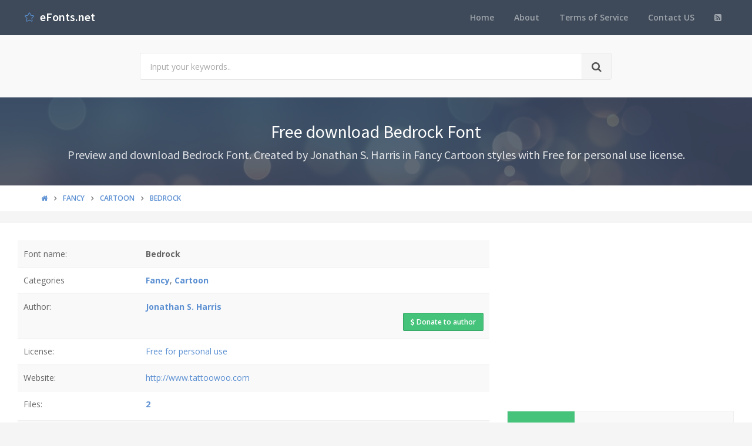

--- FILE ---
content_type: text/html; charset=utf-8
request_url: https://www.efonts.net/bedrock.font
body_size: 7473
content:
<!DOCTYPE html>
<!--[if IE 9]>         <html class="ie9 no-focus" lang="en"> <![endif]-->
<!--[if gt IE 9]><!-->
<html class="no-focus" lang="en">
<!--<![endif]-->
<head>
    <meta charset="utf-8">
    <title>Free download Bedrock Font</title>
    <meta name="author" content="www.efonts.net">
    <meta name="viewport" content="width=device-width, initial-scale=1.0, maximum-scale=1.0, user-scalable=no">
    <link rel="shortcut icon" href="/favicon.ico" type="image/x-icon" />
    
    <link rel="canonical" href="https://www.efonts.net/bedrock.font" />
    <link rel="alternate" type="application/rss+xml" title="Download free fonts: Bedrock RSS Feed" href="/rss/fancy.cartoon" />
    <meta property="article:section" content="Free download Bedrock Font" />
    <meta name="description" content="Preview and download Bedrock Font. Created by Jonathan S. Harris in Fancy Cartoon styles with Free for personal use license." />
    <meta name="keywords" content="Bedrock, Jonathan S. Harris, Free for personal use, Fancy, Cartoon" />
    <meta name="twitter:site" content="www.efonts.net">
    <meta name="twitter:title" content="Bedrock">
    <meta name="twitter:description" content="Preview and download Bedrock Font. Created by Jonathan S. Harris in Fancy Cartoon styles with Free for personal use license.">
    <meta name="twitter:url" content="https://www.efonts.net/bedrock.font">
    <meta property="og:title" content="Bedrock" />
    <meta property="og:description" content="Preview and download Bedrock Font. Created by Jonathan S. Harris in Fancy Cartoon styles with Free for personal use license." />
    <meta property="og:url" content="https://www.efonts.net/bedrock.font" />
    <meta property="og:image" content="https://www.efonts.net/sample/2016/07/05/bedrock/Bedrock.otf.png" />


    

    <link rel="preload" href="/Content/assets/fonts/glyphicons-halflings-regular.woff2" as="font" crossorigin/>
    <link rel="preload" href="/Content/assets/fonts/Simple-Line-Icons.woff" as="font" crossorigin/>
    <link rel="preload" href="/Content/assets/fonts/fontawesome-webfont.woff2" as="font" crossorigin/>
</head>
<body>
    <div id="page-container" class="side-scroll header-navbar-transparent enable-cookies">

        <!-- Header -->
        <header id="header-navbar" class="content-mini content-mini-full" style="background:#3e4a59;">
            <div class="content-boxed">
                <ul class="nav-header pull-right">
                    <li class="hidden-md hidden-lg">
                        <button class="btn btn-link text-white pull-right" data-toggle="class-toggle" data-target=".js-nav-main-header" data-class="nav-main-header-o" type="button">
                            <i class="fa fa-navicon"></i>
                        </button>
                    </li>
                </ul>
                <!-- Main Header Navigation -->
                <ul class="js-nav-main-header nav-main-header pull-right">
                    <li class="text-right hidden-md hidden-lg">
                        <button class="btn btn-link text-white" data-toggle="class-toggle" data-target=".js-nav-main-header" data-class="nav-main-header-o" type="button">
                            <i class="fa fa-address-book"></i>
                        </button>
                    </li>
                    <li><a href="/">Home</a></li>
                    <li><a href="/about">About</a></li>
                    <li><a href="/tos">Terms of Service</a></li>
                    
                    <li><a href="/contact">Contact US</a></li>
                    <li><a href="/rss"><i class="fa fa-rss-square"></i></a></li>
                </ul>
                <!-- END Main Header Navigation -->
                <!-- Header Navigation Left -->
                <ul class="nav-header pull-left">
                    <li class="header-content">
                        <a class="h5" href="/" title="Website download free fonts">
                            <i class="si si-star text-primary"></i>  &nbsp;<span class="h4 font-w600 text-white"> eFonts.net</span>
                        </a>
                    </li>
                </ul>
                <!-- END Header Navigation Left -->
            </div>
        </header>
        <!-- END Header -->
        <!-- Main Container -->
        <main id="main-container">
            <div class="bg-gray-lighter">
                <section class="content content-full content-boxed">
                    <!-- Section Content -->
                    <div class="row">
                        <div class="col-sm-8 col-sm-offset-2">

                            <form action="/search" method="get">
                                <div class="input-group input-group-lg">
                                    <input class="form-control" id="kwd" name="kwd" type="text" placeholder="Input your keywords.." onfocus="$('#search-node').show()" onblur="$('#search-node').hide()">
                                    <div class="input-group-btn">
                                        <button class="btn btn-default"><i class="fa fa-search"></i></button>
                                    </div>
                                </div>
                            </form>
                            <div class="push-10-t" style="display:none;" id="search-node">
                                <p>
                                    <strong>How to search on www.efonts.net</strong><br />
                                    Input any keyword. Sample: <span class="text-primary">Font name</span>, <span class="text-primary">Font file</span>, <span class="text-primary">Author</span>, <span class="text-primary">Themes</span>, <span class="text-primary">License</span>...<br />
                                    If you want seach exactly, input keywords with double quotes. Sample: <span class="text-primary">"Keyword 1"</span> <span class="text-primary">"Keyword 2"</span>...<br />
                                    If you want filter search results. Please using filter feature below.
                                </p>
                            </div>
                        </div>
                    </div>
                    <!-- END Section Content -->
                </section>
            </div>



            








<div class="bg-image" style="background-image: url('/Content/assets/img/bokeh.jpg');">
    <div class="bg-primary-dark-op">
        <section class="content content-full content-boxed">
            <div class="push-10-t push-10 text-center">
                <h1 class="h2 text-white push-10 animated fadeInDown" data-toggle="appear" data-class="animated fadeInDown">Free download Bedrock Font</h1>
                <h2 class="h4 text-white-op animated fadeInDown" data-toggle="appear" data-class="animated fadeInDown">Preview and download Bedrock Font. Created by Jonathan S. Harris in Fancy Cartoon styles with Free for personal use license.</h2>
            </div>
        </section>
    </div>
</div>

<div itemscope itemtype="http://schema.org/Article">
    <div itemprop="publisher" itemscope itemtype="https://schema.org/Organization">
        <meta itemprop="name" content="Website Download Font - www.efonts.net">
        <div itemprop="logo" itemscope itemtype="https://schema.org/ImageObject">
            <meta itemprop="url" content="https://www.efonts.net/Content/assets/img/logo.png">
            <meta itemprop="width" content="291">
            <meta itemprop="height" content="60">
        </div>
    </div>

        <div itemprop="image" itemscope itemtype="https://schema.org/ImageObject">
            <meta itemprop="url" content="https://www.efonts.net/sample/2016/07/05/bedrock/Bedrock.otf.png">
            <meta itemprop="width" content="1920">
            <meta itemprop="height" content="2484">
        </div>
    <meta itemscope itemprop="mainEntityOfPage" itemtype="https://schema.org/WebPage" itemid="https://www.efonts.net/bedrock.font" />
    <meta itemprop="datePublished" content="2016-07-05T00:00:00+07:00" />
    <meta itemprop="dateModified" content="2016-07-05T00:00:00+07:00" />



    <div class="bg-white push-20">
        <section class="content content-mini content-mini-full content-boxed overflow-hidden">
            <div class="breadcrumbs">
                <div class="container">
                    <ol class="pull-left breadcrumb" itemscope itemtype="http://schema.org/BreadcrumbList">
                        <li itemprop="itemListElement" itemscope itemtype="http://schema.org/ListItem">
                            <a itemprop="item" href="/"><i itemprop="name" content="Home" class="fa fa-home"></i></a>
                            <meta itemprop="position" content="1" />
                        </li>

                            <li itemprop="itemListElement" itemscope itemtype="http://schema.org/ListItem">
                                <a itemprop="item" href="fancy"><span itemprop="name" content="Fancy">Fancy</span></a>
                                <meta itemprop="position" content="2" />
                            </li>
                            <li itemprop="itemListElement" itemscope itemtype="http://schema.org/ListItem">
                                <a itemprop="item" href="fancy.cartoon"><span itemprop="name" content="Cartoon">Cartoon</span></a>
                                <meta itemprop="position" content="3" />
                            </li>
                        <li itemprop="itemListElement" itemscope itemtype="http://schema.org/ListItem" class="active">
                            <a itemprop="item" href="/bedrock.font"><span itemprop="name" content="Bedrock">Bedrock</span></a>
                            <meta itemprop="position" content="4" />
                        </li>
                    </ol>
                </div>
            </div>
        </section>
    </div>

    <div class="push-20">
        <div class="content content-boxed bg-white">
            <div class="row">
                <div class="col-md-8">


                    <table class="table table-striped">
                        <tr>
                            <td>Font name:</td>
                            <td><strong>Bedrock</strong></td>
                        </tr>
                        <tr>
                            <td>Categories</td>
                            <td><a href="/fancy" title="Find all font by Fancy category"><strong>Fancy</strong></a>, <a href="/fancy.cartoon" title="Find all font by Cartoon category"><strong>Cartoon</strong></a></td>
                        </tr>

                            <tr>
                                <td>Author:</td>
                                <td>
                                    <a title="Find all font by Jonathan S. Harris author" href="/jonathan-harris"><strong>Jonathan S. Harris</strong></a>
                                        <form action="https://www.paypal.com/cgi-bin/webscr" method="post">

                                            <!-- Identify your business so that you can collect the payments. -->
                                            <input type="hidden" name="business" value="info@tattoowoo.com">

                                            <!-- Specify a Donate button. -->
                                            <input type="hidden" name="cmd" value="_donations">

                                            <!-- Specify details about the contribution -->
                                            <input type="hidden" name="item_name" value="From www.efonts.net visit, to Jonathan S. Harris">
                                            <input type="hidden" name="item_number" value="Bedrock Font">
                                            <input type="hidden" name="currency_code" value="USD">

                                            <!-- Display the payment button. -->
                                            <button type="submit" class="btn font-s12 btn-default btn-success pull-right"><i class="fa fa-dollar"></i> Donate to author</button>
                                            <img alt="" width="1" height="1" src="https://www.paypalobjects.com/en_US/i/scr/pixel.gif">
                                        </form>
                                </td>
                            </tr>
                                                    <tr>
                                <td>License:</td>
                                <td><a title="Find all font by Free for personal use license" href="/free-for-personal-use">Free for personal use</a></td>
                            </tr>
                                                    <tr>
                                <td>Website:</td>
                                <td><a href="http://www.tattoowoo.com" title="visit Jonathan S. Harris website" target="_blank">http://www.tattoowoo.com</a></td>
                            </tr>
                        <tr>
                            <td>Files:</td>
                            <td>
                                <strong><a href="#files">2</a></strong>
                                <div class="social">
                                    <div class="google">
                                        <div class="g-plusone" data-size="medium"></div>
                                    </div>
                                    <div class="facebook">
                                        <div class="fb-like" data-href="/bedrock.font" data-layout="button_count" data-action="like" data-show-faces="true" data-share="true"></div>
                                    </div>
                                </div>
                            </td>
                        </tr>
                        <tr>
                            <td>Updated:</td>
                            <td>7/5/2016 12:00:00 AM</td>
                        </tr>
                    </table>

                        <table class="table table-striped table-borderless">
                            <tr>
                                <td class="hidden-xs"></td>
                                <td class="font-s13 text-muted">
                                    Note by <a href="/jonathan-harris">Jonathan S. Harris</a>
                                </td>
                            </tr>
                            <tr>
                                <td class="text-center hidden-xs" style="width: 140px;">
                                    <div class="push-10">
                                        <a href="base_pages_profile.html">
                                            <img class="lazyload img-avatar" data-src="/Content/assets/img/avatars/avatar2.jpg" alt="Jonathan S. Harris">
                                        </a>
                                    </div>
                                </td>
                                <td>
                                    <a target="_blank" href="https://www.youtube.com/tattoowoo" rel="nofollow">http://www.youtube.com/tattoowoo</a> <br />
<br />
<a target="_blank" href="https://www.facebook.com/Jonathan.Stephen.Harris" rel="nofollow">https://www.facebook.com/Jonathan.Stephen.Harris</a> <br />
<br />
You may use this version of 'Bedrock' for personal use only but if you wish to use it commercially you will need to purchase a license. Please visit <a target="_blank" href="http://www.tattoowoo.com" rel="nofollow">http://www.tattoowoo.com</a> for details. Or alternatively contact me at <a href="&#109;&#97;&#105;&#108;&#116;&#111;&#58;&#105;&#110;&#102;&#111;&#64;&#116;&#97;&#116;&#116;&#111;&#111;&#119;&#111;&#111;&#46;&#99;&#111;&#109;">&#105;&#110;&#102;&#111;&#64;&#116;&#97;&#116;&#116;&#111;&#111;&#119;&#111;&#111;&#46;&#99;&#111;&#109;</a>
                                </td>
                            </tr>

                        </table>




                    <p><strong><i class="fa fa-tags"></i> Tags:</strong> <a href="/search?kwd=Bedrock">Bedrock</a>, <a href="/search?kwd=Jonathan S. Harris">Jonathan S. Harris</a>, <a href="/search?kwd=Free for personal use">Free for personal use</a>, <a href="/search?kwd=Fancy">Fancy</a>, <a href="/search?kwd=Cartoon">Cartoon</a></p>

<!-- abfonts_net -->
<ins class="adsbygoogle"
     style="display:block"
     data-ad-client="ca-pub-4318815816536903"
     data-ad-slot="7094234308"
     data-ad-format="auto"
     data-full-width-responsive="true"></ins>
<script>
     (adsbygoogle = window.adsbygoogle || []).push({});
</script>
                    <hr class="border-t" />
                    <div class="js-gallery">
                        <div class="push-20-t">
                            <h3 class="text-primary push-20">Quick view Bedrock font style</h3>

                            <div>
    <div class="block-content block-content-full bg-gray-light">
        <form id="customSettings" onsubmit="return saveConfigs();">
            <h5 class="push-10">Setting fonts preview</h5>
            <div class="row">
                <section class="col-md-6 push-10">
                    <div class="input-group">
                        <span class="input-group-addon"><i class="icon-prepend fa fa-file-text"></i></span>
                        <input class="form-control" id="textPreview" name="textPreview" placeholder="Input text preview" />
                    </div>
                </section>

                <section class="col-md-3 push-10">
                    <div class="input-group">
                        <span class="input-group-addon"><i class="icon-prepend fa fa-cogs" id="colorSample"></i></span>
                        <input class="form-control js-colorpicker" placeholder="Set color" id="colorPreview" name="colorPreview" />
                    </div>
                </section>

                <section class="col-md-3 push-10 text-right">
                    <button type="submit" class="btn btn-default btn-success"><i class="fa fa-save"></i> Save settings</button>
                </section>
            </div>
        </form>
    </div>
</div>



                                <div class="overflow-hidden push-20-t">
                                    <div class="border">
                                        <a class="img-link" title="Font Bedrock preview" href="/sample/2016/07/05/bedrock/Bedrock.otf.png"><img class="lazyload" data-src="/quickview/2016/07/05/bedrock/Bedrock.otf.png" alt="Bedrock Bedrock.otf font preview" /></a>
                                    </div>
                                    <div class="text-center"><i>Bedrock.otf</i></div>
                                </div>
                        </div>

<!-- abfonts_net -->
<ins class="adsbygoogle"
     style="display:block"
     data-ad-client="ca-pub-4318815816536903"
     data-ad-slot="7094234308"
     data-ad-format="auto"
     data-full-width-responsive="true"></ins>
<script>
     (adsbygoogle = window.adsbygoogle || []).push({});
</script>
                        <div class="push-20-t">
                            <h3 class="text-primary push-20">Sample charactors Bedrock font</h3>
                            <a class="img-link" title="Font Bedrock preview" href="/sample/2016/07/05/bedrock/Bedrock.otf.png"><img data-src="/sample/2016/07/05/bedrock/Bedrock.otf.png" class="lazyload img-responsive" alt="Font Bedrock preview" /></a>
                        </div>
                    </div>
                </div>


                <div class="col-md-4">
                    <div class="text-center">
<!-- abfonts_net -->
<ins class="adsbygoogle"
     style="display:block"
     data-ad-client="ca-pub-4318815816536903"
     data-ad-slot="7094234308"
     data-ad-format="auto"
     data-full-width-responsive="true"></ins>
<script>
     (adsbygoogle = window.adsbygoogle || []).push({});
</script>                    </div>
                        <div class="push-10-t">
                            <table class="block-table table-bordered text-center">
                                <tbody>
                                    <tr>
                                        <td class="bg-success" style="width: 30%;">
                                            <div class="push-20 push-20-t">
                                                <a href="/data/2016/07/05/bedrock/bedrock.zip"><i class="fa fa-file-zip-o fa-3x text-white-op"></i></a>
                                            </div>
                                        </td>
                                        <td class="bg-gray-lighter">
                                            <div class="h1 font-w700"><span class="h2 text-muted"></span> <a class="text-success" href="/data/2016/07/05/bedrock/bedrock.zip">ZIP</a></div>
                                            <div class="h5 text-muted text-uppercase push-5-t"><a class=" text-success" href="/data/2016/07/05/bedrock/bedrock.zip">Download font <small class="font-s13">(51.5KB)</small></a></div>
                                        </td>
                                    </tr>
                                </tbody>
                            </table>
                        </div>
                    <table class="table table-bordered table-striped push-10-t">
                        <tr>
                            <th>#</th>
                            <th>File name</th>
                            <th>File size</th>
                        </tr>

                            <tr>
                                <td>1</td>
                                <td>Bedrock.otf</td>
                                <td>160KB</td>
                            </tr>
                            <tr>
                                <td>2</td>
                                <td>License - READ THIS.txt</td>
                                <td>807B</td>
                            </tr>
                    </table>
					
					
					
                </div>
            </div>


            <div class="block block-bordered block-table push-20-t">
                <div class="block-content">
                    <div class="fb-comments" data-href="https://www.efonts.net/bedrock.font" data-width="100%" data-numposts="5"></div>
                </div>
            </div>
        </div>
    </div>
</div>



<!-- category -->


<div class="bg-image" style="background-image: url('/Content/assets/img/bokeh.jpg');">
    <div class="bg-primary-dark-op">
        <section class="content content-full content-boxed">
            <!-- Section Content -->
            <h3 class="text-white-op text-center">Browse all Font Themes</h3>
            <div class="row grid">
                    <div class="grid-item col-md-3 col-sm-6 col-xs-12">
                            <div class="push-20-t">
                                <h3 class="push-10 push-10-l"><a class="text-primary" href="/fancy">Fancy</a></h3>
                                    <div class="push-5-t"><a class="text-white push-10-l" href="/fancy.stencil-army">Stencil, Army</a></div>
                                    <div class="push-5-t"><a class="text-warning push-10-l" href="/fancy.cartoon">Cartoon</a></div>
                                    <div class="push-5-t"><a class="text-white push-10-l" href="/fancy.comic">Comic</a></div>
                                    <div class="push-5-t"><a class="text-white push-10-l" href="/fancy.curly">Curly</a></div>
                                    <div class="push-5-t"><a class="text-white push-10-l" href="/fancy.decorative">Decorative</a></div>
                                    <div class="push-5-t"><a class="text-white push-10-l" href="/fancy.destroy">Destroy</a></div>
                                    <div class="push-5-t"><a class="text-white push-10-l" href="/fancy.distorted">Distorted</a></div>
                                    <div class="push-5-t"><a class="text-white push-10-l" href="/fancy.eroded">Eroded</a></div>
                                    <div class="push-5-t"><a class="text-white push-10-l" href="/fancy.fire-ice">Fire, Ice</a></div>
                                    <div class="push-5-t"><a class="text-white push-10-l" href="/fancy.grid">Grid</a></div>
                                    <div class="push-5-t"><a class="text-white push-10-l" href="/fancy.groovy">Groovy</a></div>
                                    <div class="push-5-t"><a class="text-white push-10-l" href="/fancy.horror">Horror</a></div>
                                    <div class="push-5-t"><a class="text-white push-10-l" href="/fancy.initials">Initials</a></div>
                                    <div class="push-5-t"><a class="text-white push-10-l" href="/fancy.old-school">Old School</a></div>
                                    <div class="push-5-t"><a class="text-white push-10-l" href="/fancy.retro">Retro</a></div>
                                    <div class="push-5-t"><a class="text-white push-10-l" href="/fancy.typewriter">Typewriter</a></div>
                                    <div class="push-5-t"><a class="text-white push-10-l" href="/fancy.various">Various</a></div>
                                    <div class="push-5-t"><a class="text-white push-10-l" href="/fancy.western">Western</a></div>
                            </div>
                            <div class="push-20-t">
                                <h3 class="push-10 push-10-l"><a class="text-primary" href="/basic">Basic</a></h3>
                                    <div class="push-5-t"><a class="text-white push-10-l" href="/basic.fixed-width">Fixed width</a></div>
                                    <div class="push-5-t"><a class="text-white push-10-l" href="/basic.sans-serif">Sans serif</a></div>
                                    <div class="push-5-t"><a class="text-white push-10-l" href="/basic.serif">Serif</a></div>
                                    <div class="push-5-t"><a class="text-white push-10-l" href="/basic.various">Various</a></div>
                            </div>
                    </div>
                    <div class="grid-item col-md-3 col-sm-6 col-xs-12">
                            <div class="push-20-t">
                                <h3 class="push-10 push-10-l"><a class="text-primary" href="/"></a></h3>
                                    <div class="push-5-t"><a class="text-white push-10-l" href="//bitmap">Bitmap</a></div>
                            </div>
                    </div>
                    <div class="grid-item col-md-3 col-sm-6 col-xs-12">
                            <div class="push-20-t">
                                <h3 class="push-10 push-10-l"><a class="text-primary" href="/foreign-look">Foreign look</a></h3>
                                    <div class="push-5-t"><a class="text-white push-10-l" href="/foreign-look.arabic">Arabic</a></div>
                                    <div class="push-5-t"><a class="text-white push-10-l" href="/foreign-look.chinese-jpn">Chinese, Jpn</a></div>
                                    <div class="push-5-t"><a class="text-white push-10-l" href="/foreign-look.roman-greek">Roman, Greek</a></div>
                                    <div class="push-5-t"><a class="text-white push-10-l" href="/foreign-look.mexican">Mexican</a></div>
                                    <div class="push-5-t"><a class="text-white push-10-l" href="/foreign-look.russian">Russian</a></div>
                                    <div class="push-5-t"><a class="text-white push-10-l" href="/foreign-look.various">Various</a></div>
                            </div>
                            <div class="push-20-t">
                                <h3 class="push-10 push-10-l"><a class="text-primary" href="/techno">Techno</a></h3>
                                    <div class="push-5-t"><a class="text-white push-10-l" href="/techno.sci-fi">Sci-fi</a></div>
                                    <div class="push-5-t"><a class="text-white push-10-l" href="/techno.lcd">LCD</a></div>
                                    <div class="push-5-t"><a class="text-white push-10-l" href="/techno.square">Square</a></div>
                                    <div class="push-5-t"><a class="text-white push-10-l" href="/techno.various">Various</a></div>
                            </div>
                            <div class="push-20-t">
                                <h3 class="push-10 push-10-l"><a class="text-primary" href="/gothic">Gothic</a></h3>
                                    <div class="push-5-t"><a class="text-white push-10-l" href="/gothic.celtic">Celtic</a></div>
                                    <div class="push-5-t"><a class="text-white push-10-l" href="/gothic.initials">Initials</a></div>
                                    <div class="push-5-t"><a class="text-white push-10-l" href="/gothic.medieval">Medieval</a></div>
                                    <div class="push-5-t"><a class="text-white push-10-l" href="/gothic.modern">Modern</a></div>
                                    <div class="push-5-t"><a class="text-white push-10-l" href="/gothic.various">Various</a></div>
                            </div>
                    </div>
                    <div class="grid-item col-md-3 col-sm-6 col-xs-12">
                            <div class="push-20-t">
                                <h3 class="push-10 push-10-l"><a class="text-primary" href="/script">Script</a></h3>
                                    <div class="push-5-t"><a class="text-white push-10-l" href="/script.brush">Brush</a></div>
                                    <div class="push-5-t"><a class="text-white push-10-l" href="/script.calligraphy">Calligraphy</a></div>
                                    <div class="push-5-t"><a class="text-white push-10-l" href="/script.graffiti">Graffiti</a></div>
                                    <div class="push-5-t"><a class="text-white push-10-l" href="/script.handwritten">Handwritten</a></div>
                                    <div class="push-5-t"><a class="text-white push-10-l" href="/script.old-school">Old School</a></div>
                                    <div class="push-5-t"><a class="text-white push-10-l" href="/script.school">School</a></div>
                                    <div class="push-5-t"><a class="text-white push-10-l" href="/script.trash">Trash</a></div>
                                    <div class="push-5-t"><a class="text-white push-10-l" href="/script.various">Various</a></div>
                            </div>
                            <div class="push-20-t">
                                <h3 class="push-10 push-10-l"><a class="text-primary" href="/holiday">Holiday</a></h3>
                                    <div class="push-5-t"><a class="text-white push-10-l" href="/holiday.christmas">Christmas</a></div>
                                    <div class="push-5-t"><a class="text-white push-10-l" href="/holiday.easter">Easter</a></div>
                                    <div class="push-5-t"><a class="text-white push-10-l" href="/holiday.halloween">Halloween</a></div>
                                    <div class="push-5-t"><a class="text-white push-10-l" href="/holiday.valentine">Valentine</a></div>
                                    <div class="push-5-t"><a class="text-white push-10-l" href="/holiday.various">Various</a></div>
                            </div>
                            <div class="push-20-t">
                                <h3 class="push-10 push-10-l"><a class="text-primary" href="/bitmap">Bitmap</a></h3>
                                    <div class="push-5-t"><a class="text-white push-10-l" href="/bitmap.help">help</a></div>
                            </div>
                    </div>
                    <div class="grid-item col-md-3 col-sm-6 col-xs-12">
                            <div class="push-20-t">
                                <h3 class="push-10 push-10-l"><a class="text-primary" href="/dingbats">Dingbats</a></h3>
                                    <div class="push-5-t"><a class="text-white push-10-l" href="/dingbats.alien">Alien</a></div>
                                    <div class="push-5-t"><a class="text-white push-10-l" href="/dingbats.ancient">Ancient</a></div>
                                    <div class="push-5-t"><a class="text-white push-10-l" href="/dingbats.animals">Animals</a></div>
                                    <div class="push-5-t"><a class="text-white push-10-l" href="/dingbats.army">Army</a></div>
                                    <div class="push-5-t"><a class="text-white push-10-l" href="/dingbats.asian">Asian</a></div>
                                    <div class="push-5-t"><a class="text-white push-10-l" href="/dingbats.bar-code">Bar Code</a></div>
                                    <div class="push-5-t"><a class="text-white push-10-l" href="/dingbats.runes-elvish">Runes, Elvish</a></div>
                                    <div class="push-5-t"><a class="text-white push-10-l" href="/dingbats.esoteric">Esoteric</a></div>
                                    <div class="push-5-t"><a class="text-white push-10-l" href="/dingbats.fantastic">Fantastic</a></div>
                                    <div class="push-5-t"><a class="text-white push-10-l" href="/dingbats.games">Games</a></div>
                                    <div class="push-5-t"><a class="text-white push-10-l" href="/dingbats.heads">Heads</a></div>
                                    <div class="push-5-t"><a class="text-white push-10-l" href="/dingbats.horror">Horror</a></div>
                                    <div class="push-5-t"><a class="text-white push-10-l" href="/dingbats.kids">Kids</a></div>
                                    <div class="push-5-t"><a class="text-white push-10-l" href="/dingbats.logos">Logos</a></div>
                                    <div class="push-5-t"><a class="text-white push-10-l" href="/dingbats.tv-movie">TV, Movie</a></div>
                                    <div class="push-5-t"><a class="text-white push-10-l" href="/dingbats.music">Music</a></div>
                                    <div class="push-5-t"><a class="text-white push-10-l" href="/dingbats.nature">Nature</a></div>
                                    <div class="push-5-t"><a class="text-white push-10-l" href="/dingbats.sexy">Sexy</a></div>
                                    <div class="push-5-t"><a class="text-white push-10-l" href="/dingbats.shapes">Shapes</a></div>
                                    <div class="push-5-t"><a class="text-white push-10-l" href="/dingbats.sport">Sport</a></div>
                                    <div class="push-5-t"><a class="text-white push-10-l" href="/dingbats.various">Various</a></div>
                            </div>
                    </div>
            </div>
            <!-- END Section Content -->
        </section>
    </div>
</div>
<!-- category -->
        </main>
        <!-- END Main Container -->
        <!-- Footer -->
        <footer id="page-footer" class="bg-white">
            <div class="content content-boxed">
                <!-- Footer Navigation -->
                <div class="row push-30-t push-20">
                    <div class="col-sm-3">
                        <h3 class="h5 font-w600 text-uppercase push-20">Quick Link</h3>
                        <ul class="list list-simple-mini font-s13">
                            <li>
                                <a class="font-w600" href="/">Home</a>
                            </li>
                            <li>
                                <a class="font-w600" href="/about">About</a>
                            </li>
                            
                            <li>
                                <a class="font-w600" href="/tos">Term of service</a>
                            </li>
                            <li>
                                <a class="font-w600" href="/contact">Contact US</a>
                            </li>
                            <li>
                                <a class="font-w600" href="/rss">RSS</a>
                            </li>
                        </ul>
                    </div>
                    <div class="col-sm-5">
                        <h3 class="h5 font-w600 text-uppercase push-20">Font Themes</h3>
                        <div class="font-s13 row">
                            <ul class="list list-simple-mini font-s13">
                                    <li class="col-sm-6"><a class="font-w600" href="/" title="Font theme "></a></li>
                                    <li class="col-sm-6"><a class="font-w600" href="/basic" title="Font theme Basic">Basic</a></li>
                                    <li class="col-sm-6"><a class="font-w600" href="/bitmap" title="Font theme Bitmap">Bitmap</a></li>
                                    <li class="col-sm-6"><a class="font-w600" href="/dingbats" title="Font theme Dingbats">Dingbats</a></li>
                                    <li class="col-sm-6"><a class="font-w600" href="/fancy" title="Font theme Fancy">Fancy</a></li>
                                    <li class="col-sm-6"><a class="font-w600" href="/foreign-look" title="Font theme Foreign look">Foreign look</a></li>
                                    <li class="col-sm-6"><a class="font-w600" href="/gothic" title="Font theme Gothic">Gothic</a></li>
                                    <li class="col-sm-6"><a class="font-w600" href="/holiday" title="Font theme Holiday">Holiday</a></li>
                                    <li class="col-sm-6"><a class="font-w600" href="/script" title="Font theme Script">Script</a></li>
                                    <li class="col-sm-6"><a class="font-w600" href="/techno" title="Font theme Techno">Techno</a></li>
                            </ul>
                        </div>
                    </div>
                    
                    <div class="col-sm-4">
                        <h3 class="h5 font-w600 text-uppercase push-20">Contact</h3>
                        <ul class="list list-simple-mini font-s13">
                            <li><a class="font-w600" href="/cdn-cgi/l/email-protection#4b2824253f2a283f0b2a2d24253f3865252e3f"><span class="__cf_email__" data-cfemail="5a3935342e3b392e1a3b3c35342e2974343f2e">[email&#160;protected]</span></a> <i>(Contact US)</i></li>
                            <li><a class="font-w600" href="/cdn-cgi/l/email-protection#73171e10123312151c1d07005d1d1607"><span class="__cf_email__" data-cfemail="5d39303e3c1d3c3b3233292e73333829">[email&#160;protected]</span></a> <i>(DMCA report)</i></li>
                        </ul>
                    </div>
                </div>
                <!-- END Footer Navigation -->
                <!-- Copyright Info -->
                <div class="font-s12 push-20 clearfix">
                    <hr class="remove-margin-t">
                    <div class="pull-right">
                        Develop with <i class="fa fa-heart text-city"></i> by <a class="font-w600">ABFont team</a>
                    </div>
                    <div class="pull-left">
                        <a class="font-w600" href="https://www.efonts.net">www.efonts.net</a> &copy; <span>2026</span>
                    </div>
                </div>
                <!-- END Copyright Info -->
            </div>
        </footer>
        <!-- END Footer -->
    </div>
    <!-- END Page Container -->
	
	
	<div id="fb-root"></div>
    <!-- Web fonts -->
    <link rel="stylesheet" href="//fonts.googleapis.com/css?family=Source+Sans+Pro:300,400,400italic,600,700%7COpen+Sans:300,400,400italic,600,700&display=swap">
    <link rel="stylesheet" href="/abfont.css?v=2">
	
    <!-- OneUI Core JS: jQuery, Bootstrap, slimScroll, scrollLock, Appear, CountTo, Placeholder, Cookie and App.js -->
    <script data-cfasync="false" src="/cdn-cgi/scripts/5c5dd728/cloudflare-static/email-decode.min.js"></script><script type="text/javascript" src="/abfont.js?v=2"></script>
    
        <script async src="https://pagead2.googlesyndication.com/pagead/js/adsbygoogle.js"></script>
        <script>
            (adsbygoogle = window.adsbygoogle || []).push({
                google_ad_client: "ca-pub-4318815816536903",
                enable_page_level_ads: true
            });
        </script>

    <!-- Page JS Code -->

    <script>
        jQuery(function () {
            App.initHelpers(['slimscroll', 'magnific-popup']);
        });
    </script>
	<script type='application/ld+json'>{"@context":"https:\/\/schema.org","@type":"WebSite","@id":"#website","url":"https:\/\/www.afonts.net\/","name":"Afonts","potentialAction":{"@type":"SearchAction","target":"http:\/\/www.afonts.net\/search?kwd={search_term_string}","query-input":"required name=search_term_string"}}</script>
    <script>
            (function (i, s, o, g, r, a, m) {
            i['GoogleAnalyticsObject'] = r; i[r] = i[r] || function () {
                (i[r].q = i[r].q || []).push(arguments)
            }, i[r].l = 1 * new Date(); a = s.createElement(o),
                m = s.getElementsByTagName(o)[0]; a.async = 1; a.src = g; m.parentNode.insertBefore(a, m)
            })(window, document, 'script', 'https://www.google-analytics.com/analytics.js', 'ga');

            ga('create', 'UA-109876136-1', 'auto');
            ga('send', 'pageview');
    </script>

    <script type="text/javascript">
        (function () {
            var po = document.createElement('script'); po.type = 'text/javascript'; po.async = true;
            po.src = 'https://apis.google.com/js/plusone.js';
            var s = document.getElementsByTagName('script')[0]; s.parentNode.insertBefore(po, s);
        })();
    </script>
	<script async defer crossorigin="anonymous" src="https://connect.facebook.net/vi_VN/sdk.js#xfbml=1&version=v4.0&appId=774607149406245&autoLogAppEvents=1"></script>
<script defer src="https://static.cloudflareinsights.com/beacon.min.js/vcd15cbe7772f49c399c6a5babf22c1241717689176015" integrity="sha512-ZpsOmlRQV6y907TI0dKBHq9Md29nnaEIPlkf84rnaERnq6zvWvPUqr2ft8M1aS28oN72PdrCzSjY4U6VaAw1EQ==" data-cf-beacon='{"version":"2024.11.0","token":"fb3527d3eb984ffca5fca9382a551c7b","r":1,"server_timing":{"name":{"cfCacheStatus":true,"cfEdge":true,"cfExtPri":true,"cfL4":true,"cfOrigin":true,"cfSpeedBrain":true},"location_startswith":null}}' crossorigin="anonymous"></script>
</body>
</html>

--- FILE ---
content_type: text/html; charset=utf-8
request_url: https://accounts.google.com/o/oauth2/postmessageRelay?parent=https%3A%2F%2Fwww.efonts.net&jsh=m%3B%2F_%2Fscs%2Fabc-static%2F_%2Fjs%2Fk%3Dgapi.lb.en.2kN9-TZiXrM.O%2Fd%3D1%2Frs%3DAHpOoo_B4hu0FeWRuWHfxnZ3V0WubwN7Qw%2Fm%3D__features__
body_size: 161
content:
<!DOCTYPE html><html><head><title></title><meta http-equiv="content-type" content="text/html; charset=utf-8"><meta http-equiv="X-UA-Compatible" content="IE=edge"><meta name="viewport" content="width=device-width, initial-scale=1, minimum-scale=1, maximum-scale=1, user-scalable=0"><script src='https://ssl.gstatic.com/accounts/o/2580342461-postmessagerelay.js' nonce="b0FhwKnKLeun732UV7bMiA"></script></head><body><script type="text/javascript" src="https://apis.google.com/js/rpc:shindig_random.js?onload=init" nonce="b0FhwKnKLeun732UV7bMiA"></script></body></html>

--- FILE ---
content_type: text/html; charset=utf-8
request_url: https://www.google.com/recaptcha/api2/aframe
body_size: 266
content:
<!DOCTYPE HTML><html><head><meta http-equiv="content-type" content="text/html; charset=UTF-8"></head><body><script nonce="Ugos_tfFf99UXw8uU4DMpA">/** Anti-fraud and anti-abuse applications only. See google.com/recaptcha */ try{var clients={'sodar':'https://pagead2.googlesyndication.com/pagead/sodar?'};window.addEventListener("message",function(a){try{if(a.source===window.parent){var b=JSON.parse(a.data);var c=clients[b['id']];if(c){var d=document.createElement('img');d.src=c+b['params']+'&rc='+(localStorage.getItem("rc::a")?sessionStorage.getItem("rc::b"):"");window.document.body.appendChild(d);sessionStorage.setItem("rc::e",parseInt(sessionStorage.getItem("rc::e")||0)+1);localStorage.setItem("rc::h",'1768796706993');}}}catch(b){}});window.parent.postMessage("_grecaptcha_ready", "*");}catch(b){}</script></body></html>